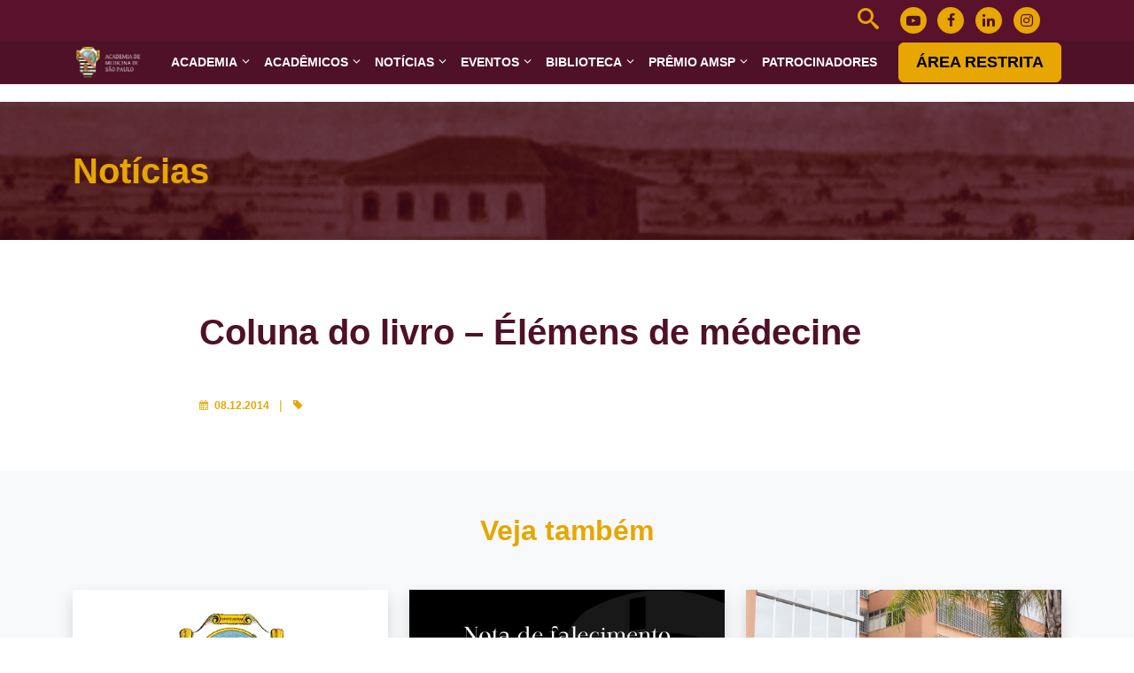

--- FILE ---
content_type: text/html; charset=UTF-8
request_url: https://www.academiamedicinasaopaulo.org.br/publicacoes_acad/coluna-do-livro-elemens-de-medecine/
body_size: 44939
content:
<!DOCTYPE html><html lang="pt-br"><head><script data-no-optimize="1">var litespeed_docref=sessionStorage.getItem("litespeed_docref");litespeed_docref&&(Object.defineProperty(document,"referrer",{get:function(){return litespeed_docref}}),sessionStorage.removeItem("litespeed_docref"));</script> <meta charset="UTF-8"><meta name="viewport" content="width=device-width, initial-scale=1.0"><meta http-equiv="X-UA-Compatible" content="ie=edge"><link rel="icon" href="https://www.academiamedicinasaopaulo.org.br/wp-content/themes/amsp-theme/assets/favicon/favicon.ico" type="image/x-icon"><link rel="apple-touch-icon" sizes="57x57" href="https://www.academiamedicinasaopaulo.org.br/wp-content/themes/amsp-theme/assets/favicon/apple-icon-57x57.png"><link rel="apple-touch-icon" sizes="60x60" href="https://www.academiamedicinasaopaulo.org.br/wp-content/themes/amsp-theme/assets/favicon/apple-icon-60x60.png"><link rel="apple-touch-icon" sizes="72x72" href="https://www.academiamedicinasaopaulo.org.br/wp-content/themes/amsp-theme/assets/favicon/apple-icon-72x72.png"><link rel="apple-touch-icon" sizes="76x76" href="https://www.academiamedicinasaopaulo.org.br/wp-content/themes/amsp-theme/assets/favicon/apple-icon-76x76.png"><link rel="apple-touch-icon" sizes="114x114" href="https://www.academiamedicinasaopaulo.org.br/wp-content/themes/amsp-theme/assets/favicon/apple-icon-114x114.png"><link rel="apple-touch-icon" sizes="120x120" href="https://www.academiamedicinasaopaulo.org.br/wp-content/themes/amsp-theme/assets/favicon/apple-icon-120x120.png"><link rel="apple-touch-icon" sizes="144x144" href="https://www.academiamedicinasaopaulo.org.br/wp-content/themes/amsp-theme/assets/favicon/apple-icon-144x144.png"><link rel="apple-touch-icon" sizes="152x152" href="https://www.academiamedicinasaopaulo.org.br/wp-content/themes/amsp-theme/assets/favicon/apple-icon-152x152.png"><link rel="apple-touch-icon" sizes="180x180" href="https://www.academiamedicinasaopaulo.org.br/wp-content/themes/amsp-theme/assets/favicon/apple-icon-180x180.png"><link rel="icon" type="image/png" sizes="192x192"  href="https://www.academiamedicinasaopaulo.org.br/wp-content/themes/amsp-theme/assets/favicon/android-icon-192x192.png"><link rel="icon" type="image/png" sizes="32x32" href="https://www.academiamedicinasaopaulo.org.br/wp-content/themes/amsp-theme/assets/favicon/favicon-32x32.png"><link rel="icon" type="image/png" sizes="96x96" href="https://www.academiamedicinasaopaulo.org.br/wp-content/themes/amsp-theme/assets/favicon/favicon-96x96.png"><link rel="icon" type="image/png" sizes="16x16" href="https://www.academiamedicinasaopaulo.org.br/wp-content/themes/amsp-theme/assets/favicon/favicon-16x16.png"><meta name="msapplication-TileColor" content="#ffffff"><meta name="msapplication-TileImage" content="/ms-icon-144x144.png"><meta name="theme-color" content="#191825">
 <script type="litespeed/javascript" data-src="https://www.googletagmanager.com/gtag/js?id=G-HELT715F66"></script> <script type="litespeed/javascript">window.dataLayer=window.dataLayer||[];function gtag(){dataLayer.push(arguments)}
gtag('js',new Date());gtag('config','G-HELT715F66')</script> <meta name='robots' content='index, follow, max-image-preview:large, max-snippet:-1, max-video-preview:-1' /><title>Coluna do livro - Élémens de médecine - AMSP</title><link rel="canonical" href="https://www.academiamedicinasaopaulo.org.br/publicacoes_acad/coluna-do-livro-elemens-de-medecine/" /><meta property="og:locale" content="pt_BR" /><meta property="og:type" content="article" /><meta property="og:title" content="Coluna do livro - Élémens de médecine - AMSP" /><meta property="og:url" content="https://www.academiamedicinasaopaulo.org.br/publicacoes_acad/coluna-do-livro-elemens-de-medecine/" /><meta property="og:site_name" content="AMSP" /><meta property="article:publisher" content="https://www.facebook.com/AcademiadeMedicinaSP" /><meta property="article:modified_time" content="2022-11-30T19:01:27+00:00" /><meta name="twitter:card" content="summary_large_image" /> <script type="application/ld+json" class="yoast-schema-graph">{"@context":"https://schema.org","@graph":[{"@type":"WebPage","@id":"https://www.academiamedicinasaopaulo.org.br/publicacoes_acad/coluna-do-livro-elemens-de-medecine/","url":"https://www.academiamedicinasaopaulo.org.br/publicacoes_acad/coluna-do-livro-elemens-de-medecine/","name":"Coluna do livro - Élémens de médecine - AMSP","isPartOf":{"@id":"https://www.academiamedicinasaopaulo.org.br/#website"},"datePublished":"2014-12-08T17:55:00+00:00","dateModified":"2022-11-30T19:01:27+00:00","breadcrumb":{"@id":"https://www.academiamedicinasaopaulo.org.br/publicacoes_acad/coluna-do-livro-elemens-de-medecine/#breadcrumb"},"inLanguage":"pt-BR","potentialAction":[{"@type":"ReadAction","target":["https://www.academiamedicinasaopaulo.org.br/publicacoes_acad/coluna-do-livro-elemens-de-medecine/"]}]},{"@type":"BreadcrumbList","@id":"https://www.academiamedicinasaopaulo.org.br/publicacoes_acad/coluna-do-livro-elemens-de-medecine/#breadcrumb","itemListElement":[{"@type":"ListItem","position":1,"name":"Início","item":"https://www.academiamedicinasaopaulo.org.br/"},{"@type":"ListItem","position":2,"name":"Publicações de Acadêmicos","item":"https://www.academiamedicinasaopaulo.org.br/publicacoes_acad/"},{"@type":"ListItem","position":3,"name":"Coluna do livro &#8211; Élémens de médecine"}]},{"@type":"WebSite","@id":"https://www.academiamedicinasaopaulo.org.br/#website","url":"https://www.academiamedicinasaopaulo.org.br/","name":"Academia de Medicina de São Paulo","description":"Academia de Medicina de São Paulo","publisher":{"@id":"https://www.academiamedicinasaopaulo.org.br/#organization"},"alternateName":"AMSP","potentialAction":[{"@type":"SearchAction","target":{"@type":"EntryPoint","urlTemplate":"https://www.academiamedicinasaopaulo.org.br/?s={search_term_string}"},"query-input":{"@type":"PropertyValueSpecification","valueRequired":true,"valueName":"search_term_string"}}],"inLanguage":"pt-BR"},{"@type":"Organization","@id":"https://www.academiamedicinasaopaulo.org.br/#organization","name":"Academia de Medicina de São Paulo - AMSP","alternateName":"AMSP","url":"https://www.academiamedicinasaopaulo.org.br/","logo":{"@type":"ImageObject","inLanguage":"pt-BR","@id":"https://www.academiamedicinasaopaulo.org.br/#/schema/logo/image/","url":"https://www.academiamedicinasaopaulo.org.br/wp-content/uploads/logo.png-1.webp","contentUrl":"https://www.academiamedicinasaopaulo.org.br/wp-content/uploads/logo.png-1.webp","width":180,"height":85,"caption":"Academia de Medicina de São Paulo - AMSP"},"image":{"@id":"https://www.academiamedicinasaopaulo.org.br/#/schema/logo/image/"},"sameAs":["https://www.facebook.com/AcademiadeMedicinaSP"]}]}</script> <link rel='dns-prefetch' href='//code.jquery.com' /><link rel='dns-prefetch' href='//cdn.jsdelivr.net' /><link rel='dns-prefetch' href='//cdnjs.cloudflare.com' /><link rel="alternate" title="oEmbed (JSON)" type="application/json+oembed" href="https://www.academiamedicinasaopaulo.org.br/wp-json/oembed/1.0/embed?url=https%3A%2F%2Fwww.academiamedicinasaopaulo.org.br%2Fpublicacoes_acad%2Fcoluna-do-livro-elemens-de-medecine%2F" /><link rel="alternate" title="oEmbed (XML)" type="text/xml+oembed" href="https://www.academiamedicinasaopaulo.org.br/wp-json/oembed/1.0/embed?url=https%3A%2F%2Fwww.academiamedicinasaopaulo.org.br%2Fpublicacoes_acad%2Fcoluna-do-livro-elemens-de-medecine%2F&#038;format=xml" /><link data-optimized="2" rel="stylesheet" href="https://www.academiamedicinasaopaulo.org.br/wp-content/litespeed/css/3a25824bea1c794b95bb02d16a3acd64.css?ver=1504d" /> <script type="litespeed/javascript" data-src="https://www.academiamedicinasaopaulo.org.br/wp-includes/js/jquery/jquery.min.js?ver=3.7.1" id="jquery-core-js"></script> <link rel="https://api.w.org/" href="https://www.academiamedicinasaopaulo.org.br/wp-json/" /><link rel="alternate" title="JSON" type="application/json" href="https://www.academiamedicinasaopaulo.org.br/wp-json/wp/v2/publicacoes_acad/2161" /><link rel="EditURI" type="application/rsd+xml" title="RSD" href="https://www.academiamedicinasaopaulo.org.br/xmlrpc.php?rsd" /><meta name="generator" content="WordPress 6.9" /><link rel='shortlink' href='https://www.academiamedicinasaopaulo.org.br/?p=2161' /><meta name="generator" content="MasterSlider 3.11.0 - Responsive Touch Image Slider | avt.li/msf" /><link rel="icon" href="https://www.academiamedicinasaopaulo.org.br/wp-content/uploads/favicon.png" sizes="32x32" /><link rel="icon" href="https://www.academiamedicinasaopaulo.org.br/wp-content/uploads/favicon.png" sizes="192x192" /><link rel="apple-touch-icon" href="https://www.academiamedicinasaopaulo.org.br/wp-content/uploads/favicon.png" /><meta name="msapplication-TileImage" content="https://www.academiamedicinasaopaulo.org.br/wp-content/uploads/favicon.png" /></head><body class="wp-singular publicacoes_acad-template-default single single-publicacoes_acad postid-2161 wp-embed-responsive wp-theme-amsp-theme _masterslider _ms_version_3.11.0"><div class="l-wrapper-page"><header id="header-site"><div class="header-bar py-2"><div class="container"><div class="align-items-center justify-content-end row"><div class="col-auto search"><div class="search__trigger" data-bs-toggle="offcanvas" data-bs-target="#search-OffCanvas">
<i class="icon-search"></i></div></div><div class="col-auto"><ul class="c-social"><li><a href="https://www.youtube.com/channel/UCCb9sjisY-gmYhXvIJPFyGg/featured" target="_blank" title="Youtube"><i class="icon-youtube-play"></i></a></li><li><a href="https://www.facebook.com/AcademiadeMedicinaSP" target="_blank" title="Facebook"><span class="icon-facebook-f"></span></a></li><li><a href="https://www.linkedin.com/company/academia-de-medicina-de-s%C3%A3o-paulo/" target="_blank" title="Linkedin"><i class="icon-linkedin"></i></a></li><li><a href="https://www.instagram.com/acadmedsp/" target="_blank" title="instagram"><i class="fab fa-instagram"></i></a></li></ul></div><div class="col-auto col-idioma"><div class="gtranslate_wrapper" id="gt-wrapper-41298512"></div></div></div></div></div><div class="bg-primary header-sticky"><div class="container bg-primary"><div class="row gx-xl-4 align-items-center"><div class="col my-1">
<a href="https://www.academiamedicinasaopaulo.org.br" title="AMSP">
<img data-lazyloaded="1" src="[data-uri]" data-src="https://www.academiamedicinasaopaulo.org.br/wp-content/uploads/logo.png.webp" alt="AMSP" class="img-fluid" width="180" height="85">
</a></div><div class="col-auto menu-principal"><div class="l-menu-principal"><nav class="nav-menu-principal"><ul id="menu-menu-reformulado" class="nav-menu-principal__wrapper"><li id="menu-item-6179" class="menu-item menu-item-type-custom menu-item-object-custom menu-item-has-children menu-item-6179"><a href="#">ACADEMIA</a><ul class="sub-menu"><li id="menu-item-6196" class="agrupador-item menu-item menu-item-type-custom menu-item-object-custom menu-item-6196"><a>HISTÓRIA</a></li><li id="menu-item-6162" class="filho-item menu-item menu-item-type-post_type menu-item-object-page menu-item-6162"><a href="https://www.academiamedicinasaopaulo.org.br/historia/">AMSP</a></li><li id="menu-item-6198" class="filho-item menu-item menu-item-type-custom menu-item-object-custom menu-item-6198"><a target="_blank" href="https://www.academiamedicinasaopaulo.org.br/wp-content/uploads/FUNDACAO-E-FUNDADORES-DA-SOCIEDADE-DE-MEDICINA-E-CIRURGIA-DE-SAO-PAULO.pdf">Fundação e Fundadores</a></li><li id="menu-item-6617" class="agrupador-item menu-item menu-item-type-custom menu-item-object-custom menu-item-6617"><a>DIRETORIA</a></li><li id="menu-item-8690" class="filho-item menu-item menu-item-type-taxonomy menu-item-object-gestao_diretoria menu-item-8690"><a href="https://www.academiamedicinasaopaulo.org.br/gestao-diretoria/2025-2026/">Diretoria  Atual</a></li><li id="menu-item-6729" class="filho-item menu-item menu-item-type-taxonomy menu-item-object-gestao_diretoria menu-item-6729"><a href="https://www.academiamedicinasaopaulo.org.br/gestao-diretoria/2009-2010/">Diretorias Anteriores</a></li><li id="menu-item-6883" class="filho-item menu-item menu-item-type-custom menu-item-object-custom menu-item-6883"><a target="_blank" href="https://www.academiamedicinasaopaulo.org.br/wp-content/uploads/GALERIA-ICONOGRAFICA-DOS-PRESIDENTES-DA-ACADEMIA-DE-MEDICINA-DE-SAO-PAULO.pdf">Ex-Presidentes</a></li><li id="menu-item-6185" class="filho-item menu-item menu-item-type-post_type_archive menu-item-object-presidente menu-item-6185"><a href="https://www.academiamedicinasaopaulo.org.br/ex-presidentes/">Galeria dos Presidentes</a></li><li id="menu-item-6166" class="menu-item menu-item-type-custom menu-item-object-custom menu-item-6166"><a href="/estatuto-da-academia/">Estatuto</a></li><li id="menu-item-6167" class="menu-item menu-item-type-custom menu-item-object-custom menu-item-6167"><a href="/regimento-interno-da-academia-de-medicina-de-sao-paulo/">Regimento Interno</a></li></ul></li><li id="menu-item-6180" class="menu-item menu-item-type-custom menu-item-object-custom menu-item-has-children menu-item-6180"><a>ACADÊMICOS</a><ul class="sub-menu"><li id="menu-item-6181" class="menu-item menu-item-type-post_type menu-item-object-page menu-item-6181"><a href="https://www.academiamedicinasaopaulo.org.br/membros-titulares-emeritos/">Titulares / Eméritos</a></li><li id="menu-item-7133" class="menu-item menu-item-type-taxonomy menu-item-object-categoria_de_membro menu-item-7133"><a href="https://www.academiamedicinasaopaulo.org.br/academico/honorario/">Honorários</a></li><li id="menu-item-7134" class="menu-item menu-item-type-taxonomy menu-item-object-categoria_de_membro menu-item-7134"><a href="https://www.academiamedicinasaopaulo.org.br/academico/correspondente/">Correspondentes</a></li><li id="menu-item-6735" class="menu-item menu-item-type-post_type menu-item-object-page menu-item-6735"><a href="https://www.academiamedicinasaopaulo.org.br/lista-de-cadeiras/">Lista de Cadeiras</a></li><li id="menu-item-7404" class="menu-item menu-item-type-post_type menu-item-object-page menu-item-7404"><a href="https://www.academiamedicinasaopaulo.org.br/lista-de-patronos/">Patronos</a></li><li id="menu-item-7137" class="biografia-list menu-item menu-item-type-custom menu-item-object-custom menu-item-7137"><a href="/membros-academicos/">Biografias</a></li></ul></li><li id="menu-item-6159" class="menu-item menu-item-type-custom menu-item-object-custom menu-item-has-children menu-item-6159"><a>NOTÍCIAS</a><ul class="sub-menu"><li id="menu-item-6169" class="menu-item menu-item-type-taxonomy menu-item-object-category menu-item-6169"><a href="https://www.academiamedicinasaopaulo.org.br/noticias/academicos/">Acadêmicos</a></li><li id="menu-item-6172" class="menu-item menu-item-type-taxonomy menu-item-object-category menu-item-6172"><a href="https://www.academiamedicinasaopaulo.org.br/noticias/gerais/">Gerais</a></li><li id="menu-item-6171" class="menu-item menu-item-type-taxonomy menu-item-object-category menu-item-6171"><a href="https://www.academiamedicinasaopaulo.org.br/noticias/posses/">Posses</a></li><li id="menu-item-6170" class="menu-item menu-item-type-taxonomy menu-item-object-category menu-item-6170"><a href="https://www.academiamedicinasaopaulo.org.br/noticias/tertulias/">Tertúlias</a></li></ul></li><li id="menu-item-6160" class="menu-item menu-item-type-custom menu-item-object-custom menu-item-has-children menu-item-6160"><a>EVENTOS</a><ul class="sub-menu"><li id="menu-item-6174" class="menu-item menu-item-type-post_type menu-item-object-page menu-item-6174"><a href="https://www.academiamedicinasaopaulo.org.br/proximos-eventos/">Próximos Eventos</a></li><li id="menu-item-6173" class="menu-item menu-item-type-post_type menu-item-object-page menu-item-6173"><a href="https://www.academiamedicinasaopaulo.org.br/eventos-passado/">Eventos Anteriores</a></li><li id="menu-item-6192" class="menu-item menu-item-type-custom menu-item-object-custom menu-item-6192"><a href="/videos">Vídeos</a></li><li id="menu-item-8532" class="menu-item menu-item-type-post_type_archive menu-item-object-fotos menu-item-8532"><a href="https://www.academiamedicinasaopaulo.org.br/fotos/">Fotos para a Posteridade</a></li></ul></li><li id="menu-item-6187" class="agrupador-item menu-item menu-item-type-custom menu-item-object-custom menu-item-has-children menu-item-6187"><a>BIBLIOTECA</a><ul class="sub-menu"><li id="menu-item-7357" class="menu-item menu-item-type-taxonomy menu-item-object-category menu-item-7357"><a href="https://www.academiamedicinasaopaulo.org.br/noticias/asclepio/">Asclépio</a></li><li id="menu-item-6191" class="menu-item menu-item-type-custom menu-item-object-custom menu-item-6191"><a href="/discursos-de-academicos/">Discursos de Acadêmicos</a></li><li id="menu-item-8022" class="menu-item menu-item-type-post_type_archive menu-item-object-livro menu-item-8022"><a href="https://www.academiamedicinasaopaulo.org.br/livros/">Livros sobre a Academia</a></li><li id="menu-item-8975" class="menu-item menu-item-type-taxonomy menu-item-object-category menu-item-8975"><a href="https://www.academiamedicinasaopaulo.org.br/noticias/newsletter/">Newsletter</a></li><li id="menu-item-6190" class="menu-item menu-item-type-custom menu-item-object-custom menu-item-6190"><a href="/publicacoes-de-academicos/">Publicações de Acadêmicos</a></li></ul></li><li id="menu-item-6554" class="d-none menu-item menu-item-type-post_type_archive menu-item-object-eleicoes menu-item-6554"><a href="https://www.academiamedicinasaopaulo.org.br/eleicoes/">ELEIÇÕES</a></li><li id="menu-item-8064" class="menu-item menu-item-type-custom menu-item-object-custom menu-item-has-children menu-item-8064"><a href="#">PRÊMIO AMSP</a><ul class="sub-menu"><li id="menu-item-8062" class="menu-item menu-item-type-taxonomy menu-item-object-ano-premio menu-item-8062"><a href="https://www.academiamedicinasaopaulo.org.br/premio/2024/">2024</a></li><li id="menu-item-8063" class="menu-item menu-item-type-taxonomy menu-item-object-ano-premio menu-item-8063"><a href="https://www.academiamedicinasaopaulo.org.br/premio/2025/">2025</a></li><li id="menu-item-9426" class="menu-item menu-item-type-taxonomy menu-item-object-ano-premio menu-item-9426"><a href="https://www.academiamedicinasaopaulo.org.br/premio/2026/">2026</a></li></ul></li><li id="menu-item-6490" class="menu-item menu-item-type-post_type menu-item-object-page menu-item-6490"><a href="https://www.academiamedicinasaopaulo.org.br/patrocinador/">PATROCINADORES</a></li></ul></nav><div class="d-flex justify-content-center my-3 d-md-none"><ul class="c-social"><li><a href="https://www.youtube.com/channel/UCCb9sjisY-gmYhXvIJPFyGg/featured" target="_blank" title="Youtube"><i class="icon-youtube-play"></i></a></li><li><a href="https://www.facebook.com/AcademiadeMedicinaSP" target="_blank" title="Facebook"><span class="icon-facebook-f"></span></a></li><li><a href="https://www.linkedin.com/company/academia-de-medicina-de-s%C3%A3o-paulo/" target="_blank" title="Linkedin"><i class="icon-linkedin"></i></a></li><li><a href="https://www.instagram.com/acadmedsp/" target="_blank" title="instagram"><i class="fab fa-instagram"></i></a></li></ul></div><div class="d-none" id="num_biografias">498</div></div></div><div class="col-auto d-none d-md-block tooltip">
<a href="https://www.academiamedicinasaopaulo.org.br/login/" title="Área restrita" class="btn btn-secondary ">ÁREA RESTRITA</a>
<a href="" target="_blank" title="Área restrita" class="btn btn-secondary disabled d-none" data-bs-toggle="tooltip" data-bs-placement="bottom" data-bs-title="Tooltip on bottom">ÁREA RESTRITA</a>
<span class="tooltiptext d-none">ⓘ Disponível em breve</span></div><div class="col-auto nav-toggle"><div class="nav-toggle__trigger">
<span class="line"></span>
<span class="line"></span>
<span class="line"></span></div></div></div></div></div><div class="offcanvas offcanvas-top l-buscaOffCanvas mt-5" tabindex="-1" id="search-OffCanvas"
aria-labelledby="search-OffCanvasLabel" style="height:fit-content;"><div class="container"><div class="offcanvas-body"><form role="search" method="GET" action="https://www.academiamedicinasaopaulo.org.br/" class="l-form-busca">
<input type="search" name="s" aria="hidden" placeholder="Pesquisar" class="l-form-busca__campo">
<button type="submit"><span class="icon-search"></span></button></form></div></div></div></header><main><div class="l-page-header bg-header-image"><div class="container l-page-header__content"><div class="l-page-header__titulo-page">Notícias</div></div></div><div class="l-page-content pb-0"><div class="container"><div class="row"><article id="article-id-2161" class="col-md-9 m-auto post-2161 publicacoes_acad type-publicacoes_acad status-publish hentry tax_pubacad-guido-arturo-palomba"><h1 class="fs-1 fw-bold text-primary mb-5">Coluna do livro &#8211; Élémens de médecine</h1><div class="mb-3 small"><span class="fw-semibold small text-secondary">
<span class="icon-calendar me-1 small"></span>
08.12.2014                          </span><span class="text-secondary px-2">|</span><span class="c-tag-categorias text-secondary">
<span class="icon-tag me-1 small"></span>
</span></div><div class="entry-content-post"></div></article></div></div><section class="bg-light mt-5 py-5" data-nosnippet><div class="container"><h5 class="fs-2 fw-semibold mb-5 text-center text-secondary">Veja também</h5><div class="row"><article id="article-id-10089" class="col-md-4 mb-5 mb-md-0 post-10089 post type-post status-publish format-standard hentry category-newsletter"><div class="c-card-post shadow h-100"><div class="row"><div class="col-12 thumb"><div class="thumb__inner">
<a href="https://www.academiamedicinasaopaulo.org.br/wp-content/uploads/42-AMSP-Newsletter.pdf" target="__blank">
<img data-lazyloaded="1" src="[data-uri]" data-src="https://www.academiamedicinasaopaulo.org.br/wp-content/uploads/default.png.webp" alt="#42 &#8211; AMSP Newsletter" width="540" height="300" class="img-fluid">
</a></div></div><div class="col-12 wrapper"><div class="wrapper__inner p-4"><div class="mb-3 small">
<span class="fw-semibold small text-secondary">
<span class="icon-calendar me-1 small"></span>
29.12.2025                    </span></div><a href="https://www.academiamedicinasaopaulo.org.br/wp-content/uploads/42-AMSP-Newsletter.pdf" target="__blank" title="#42 &#8211; AMSP Newsletter"><h3 class="fs-5">
#42 &#8211; AMSP Newsletter</h3><div class="cat-inform d-flex">
<img data-lazyloaded="1" src="[data-uri]" data-src="https://www.academiamedicinasaopaulo.org.br/wp-content/themes/amsp-theme/assets/images/tag-solid.svg" title="#42 &#8211; AMSP Newsletter" alt="#42 &#8211; AMSP Newsletter" class="tag-cat-post pt-2"><div class="post-categories">
<span class="ms-1">
Newsletter                           </span></div></div>
</a></div></div></div></div></article><article id="article-id-10082" class="col-md-4 mb-5 mb-md-0 post-10082 post type-post status-publish format-standard has-post-thumbnail hentry category-academicos"><div class="c-card-post shadow h-100"><div class="row"><div class="col-12 thumb"><div class="thumb__inner">
<a href="https://www.academiamedicinasaopaulo.org.br/nota-de-falecimento-akira-ishida/" target="">
<img data-lazyloaded="1" src="[data-uri]" width="1080" height="1080" data-src="https://www.academiamedicinasaopaulo.org.br/wp-content/uploads/Nota-de-Falecimento-feed-7.jpg" class="img-fluid wp-post-image" alt="" decoding="async" loading="lazy" data-srcset="https://www.academiamedicinasaopaulo.org.br/wp-content/uploads/Nota-de-Falecimento-feed-7.jpg 1080w, https://www.academiamedicinasaopaulo.org.br/wp-content/uploads/Nota-de-Falecimento-feed-7-300x300.jpg 300w, https://www.academiamedicinasaopaulo.org.br/wp-content/uploads/Nota-de-Falecimento-feed-7-1024x1024.jpg 1024w, https://www.academiamedicinasaopaulo.org.br/wp-content/uploads/Nota-de-Falecimento-feed-7-150x150.jpg 150w, https://www.academiamedicinasaopaulo.org.br/wp-content/uploads/Nota-de-Falecimento-feed-7-768x768.jpg 768w" data-sizes="auto, (max-width: 1080px) 100vw, 1080px" />                </a></div></div><div class="col-12 wrapper"><div class="wrapper__inner p-4"><div class="mb-3 small">
<span class="fw-semibold small text-secondary">
<span class="icon-calendar me-1 small"></span>
26.12.2025                    </span></div><a href="https://www.academiamedicinasaopaulo.org.br/nota-de-falecimento-akira-ishida/" target="" title="Nota de Falecimento &#8211; Akira Ishida"><h3 class="fs-5">
Nota de Falecimento &#8211; Akira Ishida</h3><div class="cat-inform d-flex">
<img data-lazyloaded="1" src="[data-uri]" data-src="https://www.academiamedicinasaopaulo.org.br/wp-content/themes/amsp-theme/assets/images/tag-solid.svg" title="Nota de Falecimento &#8211; Akira Ishida" alt="Nota de Falecimento &#8211; Akira Ishida" class="tag-cat-post pt-2"><div class="post-categories">
<span class="ms-1">
Acadêmicos                           </span></div></div>
</a></div></div></div></div></article><article id="article-id-10085" class="col-md-4 mb-5 mb-md-0 post-10085 post type-post status-publish format-standard has-post-thumbnail hentry category-academicos"><div class="c-card-post shadow h-100"><div class="row"><div class="col-12 thumb"><div class="thumb__inner">
<a href="https://www.academiamedicinasaopaulo.org.br/academico-guido-arturo-palomba-comenta-emissao-de-receitas-amarelas-e-azuis-de-forma-digital/" target="">
<img data-lazyloaded="1" src="[data-uri]" width="960" height="640" data-src="https://www.academiamedicinasaopaulo.org.br/wp-content/uploads/image-1270.png" class="img-fluid wp-post-image" alt="" decoding="async" loading="lazy" data-srcset="https://www.academiamedicinasaopaulo.org.br/wp-content/uploads/image-1270.png 960w, https://www.academiamedicinasaopaulo.org.br/wp-content/uploads/image-1270-300x200.png 300w, https://www.academiamedicinasaopaulo.org.br/wp-content/uploads/image-1270-150x100.png 150w, https://www.academiamedicinasaopaulo.org.br/wp-content/uploads/image-1270-768x512.png 768w" data-sizes="auto, (max-width: 960px) 100vw, 960px" />                </a></div></div><div class="col-12 wrapper"><div class="wrapper__inner p-4"><div class="mb-3 small">
<span class="fw-semibold small text-secondary">
<span class="icon-calendar me-1 small"></span>
24.12.2025                    </span></div><a href="https://www.academiamedicinasaopaulo.org.br/academico-guido-arturo-palomba-comenta-emissao-de-receitas-amarelas-e-azuis-de-forma-digital/" target="" title="Acadêmico Guido Arturo Palomba comenta emissão de receitas amarelas e azuis de forma"><h3 class="fs-5">
Acadêmico Guido Arturo Palomba comenta emissão de receitas amarelas e azuis de forma</h3><div class="cat-inform d-flex">
<img data-lazyloaded="1" src="[data-uri]" data-src="https://www.academiamedicinasaopaulo.org.br/wp-content/themes/amsp-theme/assets/images/tag-solid.svg" title="Acadêmico Guido Arturo Palomba comenta emissão de receitas amarelas e azuis de forma" alt="Acadêmico Guido Arturo Palomba comenta emissão de receitas amarelas e azuis de forma" class="tag-cat-post pt-2"><div class="post-categories">
<span class="ms-1">
Acadêmicos                           </span></div></div>
</a></div></div></div></div></article></div></div></section></div></main><footer id="footer-site" class="bg-primary"><div class="footer-dados pt-5"><div class="container"><div class="flex-column flex-md-row justify-content-md-between row"><div class="col-auto d-none d-lg-block"><div>
<img data-lazyloaded="1" src="[data-uri]" data-src="https://www.academiamedicinasaopaulo.org.br/wp-content/uploads/logo-2.png.webp" alt="Academia de Medicina de São Paulo" class="img-fluid" width="136" height="172"></div></div><div class="col-auto mb-5"><div><h5 class="fw-bold mb-3 text-secondary mb-4">Endereço</h5>
<address class="mb-4">
<a href="https://goo.gl/maps/za6FiT3LcD5i5yGe8" target="_blank" title="Localização" class="d-block text-decoration-none text-light small fw-normal">
Av. Brigadeiro Luís Antônio, 278, 6º andar - sala 3
Centro - CEP: 01318-901
São Paulo - SP
</a>
</address>
<span class="d-block mt-4">
<a href="https://goo.gl/maps/za6FiT3LcD5i5yGe8" title="Google Maps" target="_blank" class="btn btn-outline-secondary me-2"><i class="icon-map-marker"></i> GOOGLE MAPS</a>
<a href="https://ul.waze.com/ul?place=ChIJ6wBoQaxZzpQR1LMCjlcZd2E&ll=-23.55272570%2C-46.63826660&navigate=yes&utm_campaign=default&utm_source=waze_website&utm_medium=lm_share_location" title="Waze" target="_blank" class="btn btn-outline-secondary"><i class="icon-waze"></i> WAZE</a>
</span><h5 class="fw-bold mb-3 text-secondary my-4">Contatos</h5>
<span class="d-block">
<i class="fa-envelope fa-solid me-md-1 text-secondary"></i>
<a href="mailto:contato@academiamedicinasaopaulo.org.br" title="Contato" class="text-decoration-none text-light fw-normal ctt-h">contato@academiamedicinasaopaulo.org.br</a>
</span>
<span class="d-block">
<i class="fa-envelope fa-solid me-md-1 text-secondary"></i>
<a href="tel:+5511998258914" title="Telefone" class="text-decoration-none text-light fw-normal ctt-h">(11) 99825-8914</a>
</span></div></div><div class="col-auto mb-5 me-lg-5"><div><h5 class="fw-bold mb-3 text-secondary">Social</h5><ul class="c-social"><li><a href="https://www.youtube.com/channel/UCCb9sjisY-gmYhXvIJPFyGg/featured" target="_blank" title="Youtube"><i class="icon-youtube-play"></i></a></li><li><a href="https://www.facebook.com/AcademiadeMedicinaSP" target="_blank" title="Facebook"><span class="icon-facebook-f"></span></a></li><li><a href="https://www.linkedin.com/company/academia-de-medicina-de-s%C3%A3o-paulo/" target="_blank" title="Linkedin"><i class="icon-linkedin"></i></a></li><li><a href="https://www.instagram.com/acadmedsp/" target="_blank" title="instagram"><i class="fab fa-instagram"></i></a></li></ul></div></div></div></div></div><div class="footer-copyright"><div class="container footer-copyright__container"><p class="border-secondary border-top mb-0 pe-4 py-3 text-center text-light small fw-normal"><i class="icon-copyright"></i> <small>Copyright 2026 - Todos os direitos reservados</small></p><div class="logo-copy">
<a href="https://planetaw.ag/" title="Planeta W - Design + Web" target="_blank">
<img data-lazyloaded="1" src="[data-uri]" data-src="https://www.academiamedicinasaopaulo.org.br/wp-content/themes/amsp-theme/assets/images/logo-pw.png" alt="Planeta W - Design + Web" class="img-fluid" width="22" height="20">
</a></div></div></div></footer></div><button type="button" class="btn btn-primary d-none" id="btn_modal" data-bs-toggle="modal" data-bs-target="#modalRetorno">
Botão modal
</button><div class="modal fade" id="modalRetorno" data-bs-backdrop="static" data-bs-keyboard="false" tabindex="-1" aria-labelledby="modalRetornoLabel" aria-hidden="true"><div class="modal-dialog modal-dialog-centered"><div class="modal-content"><div class="modal-body shadow-lg p-4 p-lg-5"><div class="col-lg-12 d-flex justify-content-between"><h2 class="text-success" id="titulo_modal"> <strong> Título </strong></h2>
<button type="button" class="btn-close" data-bs-dismiss="modal" aria-label="Close"></button></div><p class="mt-4" id="modal_mensagem"> <strong> Conteúdo </strong></p></div></div></div></div>
 <script type="speculationrules">{"prefetch":[{"source":"document","where":{"and":[{"href_matches":"/*"},{"not":{"href_matches":["/wp-*.php","/wp-admin/*","/wp-content/uploads/*","/wp-content/*","/wp-content/plugins/*","/wp-content/themes/amsp-theme/*","/*\\?(.+)"]}},{"not":{"selector_matches":"a[rel~=\"nofollow\"]"}},{"not":{"selector_matches":".no-prefetch, .no-prefetch a"}}]},"eagerness":"conservative"}]}</script> <script id="gt_widget_script_41298512-js-before" type="litespeed/javascript">window.gtranslateSettings=window.gtranslateSettings||{};window.gtranslateSettings['41298512']={"default_language":"pt","languages":["pt","en","es"],"url_structure":"none","flag_style":"3d","flag_size":24,"wrapper_selector":"#gt-wrapper-41298512","alt_flags":{"en":"usa","pt":"brazil"},"horizontal_position":"inline","flags_location":"\/wp-content\/plugins\/gtranslate\/flags\/"}</script><script src="https://www.academiamedicinasaopaulo.org.br/wp-content/plugins/gtranslate/js/flags.js?ver=6.9" data-no-optimize="1" data-no-minify="1" data-gt-orig-url="/publicacoes_acad/coluna-do-livro-elemens-de-medecine/" data-gt-orig-domain="www.academiamedicinasaopaulo.org.br" data-gt-widget-id="41298512" defer></script> <script data-no-optimize="1">window.lazyLoadOptions=Object.assign({},{threshold:300},window.lazyLoadOptions||{});!function(t,e){"object"==typeof exports&&"undefined"!=typeof module?module.exports=e():"function"==typeof define&&define.amd?define(e):(t="undefined"!=typeof globalThis?globalThis:t||self).LazyLoad=e()}(this,function(){"use strict";function e(){return(e=Object.assign||function(t){for(var e=1;e<arguments.length;e++){var n,a=arguments[e];for(n in a)Object.prototype.hasOwnProperty.call(a,n)&&(t[n]=a[n])}return t}).apply(this,arguments)}function o(t){return e({},at,t)}function l(t,e){return t.getAttribute(gt+e)}function c(t){return l(t,vt)}function s(t,e){return function(t,e,n){e=gt+e;null!==n?t.setAttribute(e,n):t.removeAttribute(e)}(t,vt,e)}function i(t){return s(t,null),0}function r(t){return null===c(t)}function u(t){return c(t)===_t}function d(t,e,n,a){t&&(void 0===a?void 0===n?t(e):t(e,n):t(e,n,a))}function f(t,e){et?t.classList.add(e):t.className+=(t.className?" ":"")+e}function _(t,e){et?t.classList.remove(e):t.className=t.className.replace(new RegExp("(^|\\s+)"+e+"(\\s+|$)")," ").replace(/^\s+/,"").replace(/\s+$/,"")}function g(t){return t.llTempImage}function v(t,e){!e||(e=e._observer)&&e.unobserve(t)}function b(t,e){t&&(t.loadingCount+=e)}function p(t,e){t&&(t.toLoadCount=e)}function n(t){for(var e,n=[],a=0;e=t.children[a];a+=1)"SOURCE"===e.tagName&&n.push(e);return n}function h(t,e){(t=t.parentNode)&&"PICTURE"===t.tagName&&n(t).forEach(e)}function a(t,e){n(t).forEach(e)}function m(t){return!!t[lt]}function E(t){return t[lt]}function I(t){return delete t[lt]}function y(e,t){var n;m(e)||(n={},t.forEach(function(t){n[t]=e.getAttribute(t)}),e[lt]=n)}function L(a,t){var o;m(a)&&(o=E(a),t.forEach(function(t){var e,n;e=a,(t=o[n=t])?e.setAttribute(n,t):e.removeAttribute(n)}))}function k(t,e,n){f(t,e.class_loading),s(t,st),n&&(b(n,1),d(e.callback_loading,t,n))}function A(t,e,n){n&&t.setAttribute(e,n)}function O(t,e){A(t,rt,l(t,e.data_sizes)),A(t,it,l(t,e.data_srcset)),A(t,ot,l(t,e.data_src))}function w(t,e,n){var a=l(t,e.data_bg_multi),o=l(t,e.data_bg_multi_hidpi);(a=nt&&o?o:a)&&(t.style.backgroundImage=a,n=n,f(t=t,(e=e).class_applied),s(t,dt),n&&(e.unobserve_completed&&v(t,e),d(e.callback_applied,t,n)))}function x(t,e){!e||0<e.loadingCount||0<e.toLoadCount||d(t.callback_finish,e)}function M(t,e,n){t.addEventListener(e,n),t.llEvLisnrs[e]=n}function N(t){return!!t.llEvLisnrs}function z(t){if(N(t)){var e,n,a=t.llEvLisnrs;for(e in a){var o=a[e];n=e,o=o,t.removeEventListener(n,o)}delete t.llEvLisnrs}}function C(t,e,n){var a;delete t.llTempImage,b(n,-1),(a=n)&&--a.toLoadCount,_(t,e.class_loading),e.unobserve_completed&&v(t,n)}function R(i,r,c){var l=g(i)||i;N(l)||function(t,e,n){N(t)||(t.llEvLisnrs={});var a="VIDEO"===t.tagName?"loadeddata":"load";M(t,a,e),M(t,"error",n)}(l,function(t){var e,n,a,o;n=r,a=c,o=u(e=i),C(e,n,a),f(e,n.class_loaded),s(e,ut),d(n.callback_loaded,e,a),o||x(n,a),z(l)},function(t){var e,n,a,o;n=r,a=c,o=u(e=i),C(e,n,a),f(e,n.class_error),s(e,ft),d(n.callback_error,e,a),o||x(n,a),z(l)})}function T(t,e,n){var a,o,i,r,c;t.llTempImage=document.createElement("IMG"),R(t,e,n),m(c=t)||(c[lt]={backgroundImage:c.style.backgroundImage}),i=n,r=l(a=t,(o=e).data_bg),c=l(a,o.data_bg_hidpi),(r=nt&&c?c:r)&&(a.style.backgroundImage='url("'.concat(r,'")'),g(a).setAttribute(ot,r),k(a,o,i)),w(t,e,n)}function G(t,e,n){var a;R(t,e,n),a=e,e=n,(t=Et[(n=t).tagName])&&(t(n,a),k(n,a,e))}function D(t,e,n){var a;a=t,(-1<It.indexOf(a.tagName)?G:T)(t,e,n)}function S(t,e,n){var a;t.setAttribute("loading","lazy"),R(t,e,n),a=e,(e=Et[(n=t).tagName])&&e(n,a),s(t,_t)}function V(t){t.removeAttribute(ot),t.removeAttribute(it),t.removeAttribute(rt)}function j(t){h(t,function(t){L(t,mt)}),L(t,mt)}function F(t){var e;(e=yt[t.tagName])?e(t):m(e=t)&&(t=E(e),e.style.backgroundImage=t.backgroundImage)}function P(t,e){var n;F(t),n=e,r(e=t)||u(e)||(_(e,n.class_entered),_(e,n.class_exited),_(e,n.class_applied),_(e,n.class_loading),_(e,n.class_loaded),_(e,n.class_error)),i(t),I(t)}function U(t,e,n,a){var o;n.cancel_on_exit&&(c(t)!==st||"IMG"===t.tagName&&(z(t),h(o=t,function(t){V(t)}),V(o),j(t),_(t,n.class_loading),b(a,-1),i(t),d(n.callback_cancel,t,e,a)))}function $(t,e,n,a){var o,i,r=(i=t,0<=bt.indexOf(c(i)));s(t,"entered"),f(t,n.class_entered),_(t,n.class_exited),o=t,i=a,n.unobserve_entered&&v(o,i),d(n.callback_enter,t,e,a),r||D(t,n,a)}function q(t){return t.use_native&&"loading"in HTMLImageElement.prototype}function H(t,o,i){t.forEach(function(t){return(a=t).isIntersecting||0<a.intersectionRatio?$(t.target,t,o,i):(e=t.target,n=t,a=o,t=i,void(r(e)||(f(e,a.class_exited),U(e,n,a,t),d(a.callback_exit,e,n,t))));var e,n,a})}function B(e,n){var t;tt&&!q(e)&&(n._observer=new IntersectionObserver(function(t){H(t,e,n)},{root:(t=e).container===document?null:t.container,rootMargin:t.thresholds||t.threshold+"px"}))}function J(t){return Array.prototype.slice.call(t)}function K(t){return t.container.querySelectorAll(t.elements_selector)}function Q(t){return c(t)===ft}function W(t,e){return e=t||K(e),J(e).filter(r)}function X(e,t){var n;(n=K(e),J(n).filter(Q)).forEach(function(t){_(t,e.class_error),i(t)}),t.update()}function t(t,e){var n,a,t=o(t);this._settings=t,this.loadingCount=0,B(t,this),n=t,a=this,Y&&window.addEventListener("online",function(){X(n,a)}),this.update(e)}var Y="undefined"!=typeof window,Z=Y&&!("onscroll"in window)||"undefined"!=typeof navigator&&/(gle|ing|ro)bot|crawl|spider/i.test(navigator.userAgent),tt=Y&&"IntersectionObserver"in window,et=Y&&"classList"in document.createElement("p"),nt=Y&&1<window.devicePixelRatio,at={elements_selector:".lazy",container:Z||Y?document:null,threshold:300,thresholds:null,data_src:"src",data_srcset:"srcset",data_sizes:"sizes",data_bg:"bg",data_bg_hidpi:"bg-hidpi",data_bg_multi:"bg-multi",data_bg_multi_hidpi:"bg-multi-hidpi",data_poster:"poster",class_applied:"applied",class_loading:"litespeed-loading",class_loaded:"litespeed-loaded",class_error:"error",class_entered:"entered",class_exited:"exited",unobserve_completed:!0,unobserve_entered:!1,cancel_on_exit:!0,callback_enter:null,callback_exit:null,callback_applied:null,callback_loading:null,callback_loaded:null,callback_error:null,callback_finish:null,callback_cancel:null,use_native:!1},ot="src",it="srcset",rt="sizes",ct="poster",lt="llOriginalAttrs",st="loading",ut="loaded",dt="applied",ft="error",_t="native",gt="data-",vt="ll-status",bt=[st,ut,dt,ft],pt=[ot],ht=[ot,ct],mt=[ot,it,rt],Et={IMG:function(t,e){h(t,function(t){y(t,mt),O(t,e)}),y(t,mt),O(t,e)},IFRAME:function(t,e){y(t,pt),A(t,ot,l(t,e.data_src))},VIDEO:function(t,e){a(t,function(t){y(t,pt),A(t,ot,l(t,e.data_src))}),y(t,ht),A(t,ct,l(t,e.data_poster)),A(t,ot,l(t,e.data_src)),t.load()}},It=["IMG","IFRAME","VIDEO"],yt={IMG:j,IFRAME:function(t){L(t,pt)},VIDEO:function(t){a(t,function(t){L(t,pt)}),L(t,ht),t.load()}},Lt=["IMG","IFRAME","VIDEO"];return t.prototype={update:function(t){var e,n,a,o=this._settings,i=W(t,o);{if(p(this,i.length),!Z&&tt)return q(o)?(e=o,n=this,i.forEach(function(t){-1!==Lt.indexOf(t.tagName)&&S(t,e,n)}),void p(n,0)):(t=this._observer,o=i,t.disconnect(),a=t,void o.forEach(function(t){a.observe(t)}));this.loadAll(i)}},destroy:function(){this._observer&&this._observer.disconnect(),K(this._settings).forEach(function(t){I(t)}),delete this._observer,delete this._settings,delete this.loadingCount,delete this.toLoadCount},loadAll:function(t){var e=this,n=this._settings;W(t,n).forEach(function(t){v(t,e),D(t,n,e)})},restoreAll:function(){var e=this._settings;K(e).forEach(function(t){P(t,e)})}},t.load=function(t,e){e=o(e);D(t,e)},t.resetStatus=function(t){i(t)},t}),function(t,e){"use strict";function n(){e.body.classList.add("litespeed_lazyloaded")}function a(){console.log("[LiteSpeed] Start Lazy Load"),o=new LazyLoad(Object.assign({},t.lazyLoadOptions||{},{elements_selector:"[data-lazyloaded]",callback_finish:n})),i=function(){o.update()},t.MutationObserver&&new MutationObserver(i).observe(e.documentElement,{childList:!0,subtree:!0,attributes:!0})}var o,i;t.addEventListener?t.addEventListener("load",a,!1):t.attachEvent("onload",a)}(window,document);</script><script data-no-optimize="1">window.litespeed_ui_events=window.litespeed_ui_events||["mouseover","click","keydown","wheel","touchmove","touchstart"];var urlCreator=window.URL||window.webkitURL;function litespeed_load_delayed_js_force(){console.log("[LiteSpeed] Start Load JS Delayed"),litespeed_ui_events.forEach(e=>{window.removeEventListener(e,litespeed_load_delayed_js_force,{passive:!0})}),document.querySelectorAll("iframe[data-litespeed-src]").forEach(e=>{e.setAttribute("src",e.getAttribute("data-litespeed-src"))}),"loading"==document.readyState?window.addEventListener("DOMContentLoaded",litespeed_load_delayed_js):litespeed_load_delayed_js()}litespeed_ui_events.forEach(e=>{window.addEventListener(e,litespeed_load_delayed_js_force,{passive:!0})});async function litespeed_load_delayed_js(){let t=[];for(var d in document.querySelectorAll('script[type="litespeed/javascript"]').forEach(e=>{t.push(e)}),t)await new Promise(e=>litespeed_load_one(t[d],e));document.dispatchEvent(new Event("DOMContentLiteSpeedLoaded")),window.dispatchEvent(new Event("DOMContentLiteSpeedLoaded"))}function litespeed_load_one(t,e){console.log("[LiteSpeed] Load ",t);var d=document.createElement("script");d.addEventListener("load",e),d.addEventListener("error",e),t.getAttributeNames().forEach(e=>{"type"!=e&&d.setAttribute("data-src"==e?"src":e,t.getAttribute(e))});let a=!(d.type="text/javascript");!d.src&&t.textContent&&(d.src=litespeed_inline2src(t.textContent),a=!0),t.after(d),t.remove(),a&&e()}function litespeed_inline2src(t){try{var d=urlCreator.createObjectURL(new Blob([t.replace(/^(?:<!--)?(.*?)(?:-->)?$/gm,"$1")],{type:"text/javascript"}))}catch(e){d="data:text/javascript;base64,"+btoa(t.replace(/^(?:<!--)?(.*?)(?:-->)?$/gm,"$1"))}return d}</script><script data-no-optimize="1">var litespeed_vary=document.cookie.replace(/(?:(?:^|.*;\s*)_lscache_vary\s*\=\s*([^;]*).*$)|^.*$/,"");litespeed_vary||fetch("/wp-content/plugins/litespeed-cache/guest.vary.php",{method:"POST",cache:"no-cache",redirect:"follow"}).then(e=>e.json()).then(e=>{console.log(e),e.hasOwnProperty("reload")&&"yes"==e.reload&&(sessionStorage.setItem("litespeed_docref",document.referrer),window.location.reload(!0))});</script><script data-optimized="1" type="litespeed/javascript" data-src="https://www.academiamedicinasaopaulo.org.br/wp-content/litespeed/js/0b333fb2234abb9691b30a948ded99bf.js?ver=1504d"></script></body></html>
<!-- Page optimized by LiteSpeed Cache @2026-01-20 17:40:11 -->

<!-- Page supported by LiteSpeed Cache 7.7 on 2026-01-20 17:40:11 -->
<!-- Guest Mode -->
<!-- QUIC.cloud UCSS in queue -->